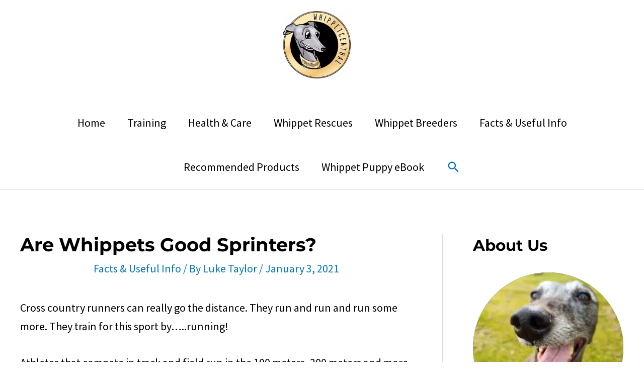

--- FILE ---
content_type: text/html; charset=utf-8
request_url: https://www.google.com/recaptcha/api2/aframe
body_size: 264
content:
<!DOCTYPE HTML><html><head><meta http-equiv="content-type" content="text/html; charset=UTF-8"></head><body><script nonce="aneibMTIGtyWwC_o0L1tvg">/** Anti-fraud and anti-abuse applications only. See google.com/recaptcha */ try{var clients={'sodar':'https://pagead2.googlesyndication.com/pagead/sodar?'};window.addEventListener("message",function(a){try{if(a.source===window.parent){var b=JSON.parse(a.data);var c=clients[b['id']];if(c){var d=document.createElement('img');d.src=c+b['params']+'&rc='+(localStorage.getItem("rc::a")?sessionStorage.getItem("rc::b"):"");window.document.body.appendChild(d);sessionStorage.setItem("rc::e",parseInt(sessionStorage.getItem("rc::e")||0)+1);localStorage.setItem("rc::h",'1769004652735');}}}catch(b){}});window.parent.postMessage("_grecaptcha_ready", "*");}catch(b){}</script></body></html>